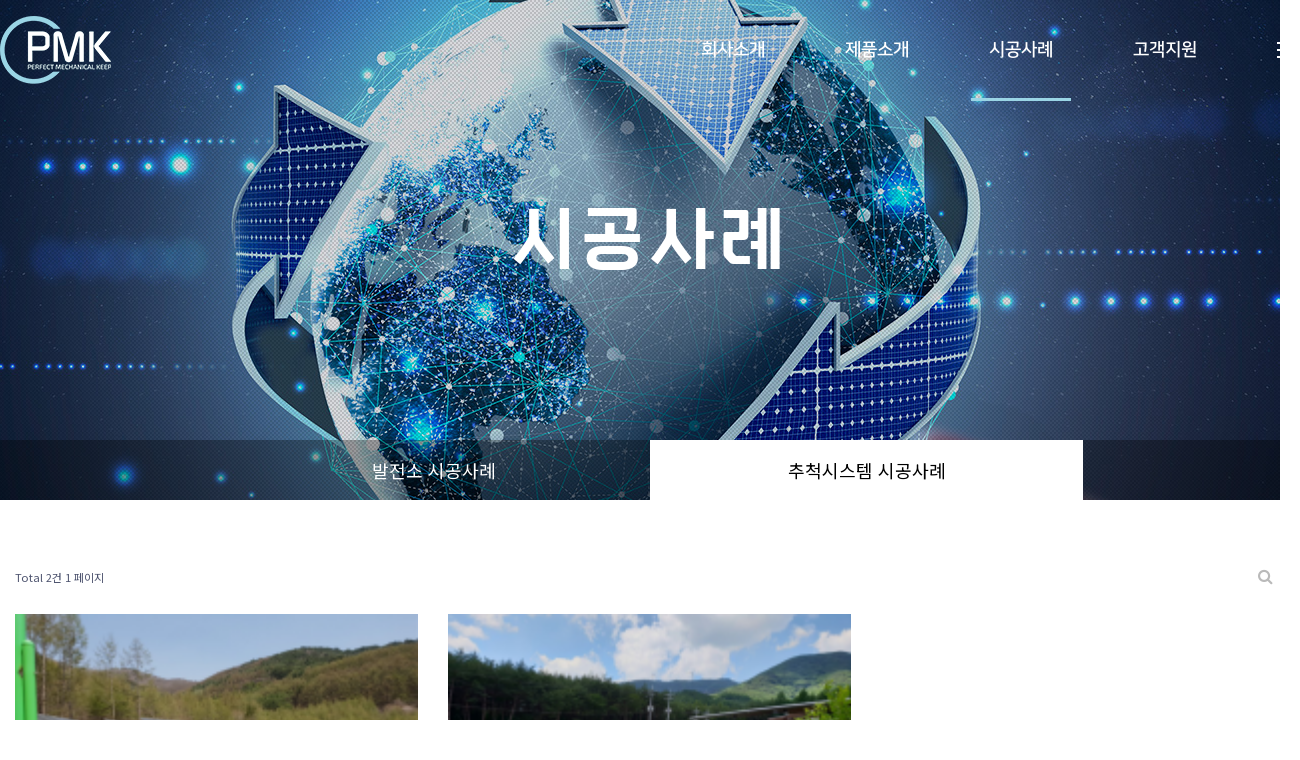

--- FILE ---
content_type: text/html; charset=utf-8
request_url: http://www.ipmk.com/bbs/board.php?bo_table=construction2&wr_id=8
body_size: 11266
content:
<!doctype html>
<html lang="ko">
<head>
<meta charset="utf-8">
<meta name="viewport" content="width=1300,user-scalable=yes">
<meta http-equiv="imagetoolbar" content="no">
<meta http-equiv="X-UA-Compatible" content="IE=edge">
<title>알림 |  (주)피엠케이</title>

<link rel="stylesheet" href="http://www.ipmk.com/theme/business/css/default.css?ver=250227">
<link rel="stylesheet" href="http://www.ipmk.com/js/font-awesome/css/font-awesome.min.css?ver=250227">
<link rel="stylesheet" href="http://www.ipmk.com/js/owlcarousel/owl.carousel.css?ver=250227">
<link rel="stylesheet" href="https://cdnjs.cloudflare.com/ajax/libs/animate.css/3.5.2/animate.min.css?ver=250227">
<link rel="stylesheet" href="https://fonts.googleapis.com/css?family=Noto+Sans+KR:100,300,400,500,700,900&display=swap&subset=korean">
<link rel="stylesheet" href="https://cdn.jsdelivr.net/npm/@xpressengine/xeicon@2.3.3/xeicon.min.css?ver=250227">
<link rel="stylesheet" href="https://fonts.googleapis.com/css?family=PT+Sans&amp;display=swap">
<link rel="stylesheet" href="https://cdnjs.cloudflare.com/ajax/libs/Swiper/5.4.5/css/swiper.min.css?ver=250227">
<link rel="stylesheet" href="https://cdn.rawgit.com/moonspam/NanumSquare/master/nanumsquare.css?ver=250227">
<link rel="stylesheet" href="https://fonts.googleapis.com/css?family=Montserrat:100,100i,200,200i,300,300i,400,400i,500,500i,600,600i,700,700i,800,800i,900,900i&display=swap">
<link rel="stylesheet" href="https://fonts.googleapis.com/css?family=Raleway:100,100i,200,200i,300,300i,400,400i,500,500i,600,600i,700,700i,800,800i,900,900i&display=swap">
<link rel="stylesheet" href="http://www.ipmk.com/css/bootstrap/4.5.1/css/bootstrap.css?ver=250227">
<link rel="stylesheet" href="https://cdnjs.cloudflare.com/ajax/libs/aos/2.3.4/aos.css?ver=250227">


<!--[if lte IE 8]>
<script src="http://www.ipmk.com/js/html5.js"></script>
<![endif]-->
<!--[if lt IE 9]>
<script src="https://cdnjs.cloudflare.com/ajax/libs/html5shiv/3.7.3/html5shiv.min.js"></script>
<![endif]-->

<script>
// 자바스크립트에서 사용하는 전역변수 선언
var g5_url       = "http://www.ipmk.com";
var g5_bbs_url   = "http://www.ipmk.com/bbs";
var g5_is_member = "";
var g5_is_admin  = "";
var g5_is_mobile = "";
var g5_bo_table  = "";
var g5_sca       = "";
var g5_editor    = "smarteditor2";
var g5_cookie_domain = ".www.ipmk.com";
var g5_theme_shop_url = "G5_THEME_SHOP_URL";
var g5_shop_url = "G5_SHOP_URL";
</script>


<script>
var g5_msg_tmp_saved_del_error = "임시 저장된글을 삭제중에 오류가 발생하였습니다.";
var g5_msg_ipin = "아이핀";
var g5_msg_hphone = "휴대폰";
var g5_msg_confirm_completed = "이미 본인확인을 완료하셨습니다";
var g5_msg_reconfirm = "이전 인증을 취소하고 다시 인증하시겠습니까?";
var g5_msg_unrecoverable = "한번 삭제한 자료는 복구할 방법이 없습니다.";
var g5_msg_delete_really = "정말 삭제하시겠습니까?";
var g5_msg_daum_file_unloaded = "다음 우편번호 파일이 로드되지 않았습니다.";
var g5_msg_unfold_button = "접기 버튼";
var g5_msg_close_button = "닫기 버튼";
var g5_msg_opened = "열린";
var g5_msg_required = "필수";
var g5_msg_option = "선택";
var g5_msg_input = "입력";
var g5_msg_is = "입니다";
var g5_msg_tel_form_not_right = "전화번호 형식이 올바르지 않습니다.";
var g5_msg_input_hyp = "하이픈(-)을 포함하여 입력하세요.";
var g5_msg_not_email_form = "이메일주소 형식이 아닙니다.";
var g5_msg_not_han = "한글이 아닙니다.";
var g5_msg_only_inc_ja_mo = "자음, 모음 조합된 한글만 가능";
var g5_msg_not_han_en_num = "한글, 영문, 숫자가 아닙니다.";
var g5_msg_not_han_en = "한글, 영문이 아닙니다.";
var g5_msg_not_num = "숫자가 아닙니다.";
var g5_msg_not_en = "영문이 아닙니다.";
var g5_msg_not_en_num = "영문 또는 숫자가 아닙니다.";
var g5_msg_not_en_num_ub = "영문, 숫자, _ 가 아닙니다.";
var g5_msg_min = "최소";
var g5_msg_input_above_min = "글자 이상 입력하세요.";
var g5_msg_not_image = "이미지 파일이 아닙니다.";
var g5_msg_file_only = "파일만 가능합니다.";
var g5_msg_no_space = "공백이 없어야 합니다.";
var g5_msg_token_info_not_correct = "토큰 정보가 올바르지 않습니다.";
var g5_msg_select_si_gun_gu = "시군구 선택";
var g5_msg_no_exist = "없슴";
var g5_msg_use_after_login = "회원 로그인 후 이용해 주십시오.";
var g5_msg_downloaded_coupon = "이미 다운로드하신 쿠폰입니다.";
var g5_msg_coupon_published = "쿠폰이 발급됐습니다.";
// 2018.12.26
var g5_msg_input_eng_num_under = "영문자, 숫자, _ 만 입력하세요.";
var g5_msg_input_above_3_chars = "최소 3자이상 입력하세요.";
var g5_msg_id_using = "이미 사용중인 아이디 입니다.";
var g5_msg_no_avail_reserv_id = "예약어로 사용할 수 없는 아이디 입니다.";
var g5_msg_avail_id = "사용하셔도 좋은 아이디 입니다.";
var g5_msg_wrong_access = "잘못된 접근입니다.";
var g5_msg_no_nickname_form = "별명은 공백없이 한글, 영문, 숫자만 입력 가능합니다.";
var g5_msg_above_2han_4eng = "한글 2글자, 영문 4글자 이상 입력 가능합니다.";
var g5_msg_used_nickname = "이미 존재하는 별명입니다.";
var g5_msg_avail_nickname = "사용하셔도 좋은 별명 입니다.";
var g5_msg_input_email = "E-mail 주소를 입력하십시오.";
var g5_msg_wrong_email_form = "E-mail 주소가 형식에 맞지 않습니다.";
var g5_msg_used_email = "이미 존재하는 E-mail 주소입니다.";
var g5_msg_avail_email = "사용하셔도 좋은 E-mail 주소입니다.";
/// 2019.07.10
var g5_msg_captcha_input_wrong = "자동등록방지 입력 글자가 틀렸거나 입력 횟수가 넘었습니다.";
var g5_msg_reload_input= "새로고침을 클릭하여 다시 입력해 주십시오.";
</script>
<script>
var g5_msg_total_cost = "총 금액";
var g5_msg_won = "원()";
var g5_msg_stock_empty = "선택하신 선택옵션상품은 재고가 부족하여 구매할 수 없습니다.";
var g5_msg_stock_over = "재고수량 보다 많은 수량을 구매할 수 없습니다.";
var g5_msg_max_qty = "최대 구매수량";
var g5_msg_min_qty = "최소 구매수량";
var g5_msg_opt_del_cnfm = "선택하신 옵션항목을 삭제하시겠습니까?";
var g5_msg_opt_min = "선택옵션은 하나이상이어야 합니다.";
var g5_msg_right_use = "올바른 방법으로 이용해 주십시오.";
var g5_msg_qty = "수량은 숫자만 입력해 주십시오.";
var g5_msg_qty_range = "수량은 1에서 9999 사이의 값으로 입력해 주십시오.";
var g5_msg_stock_over = "재고수량 보다 많은 수량을 구매할 수 없습니다.";
var g5_msg_item_select = "선택해 주십시오.";
var g5_msg_cost_minus = "구매금액이 음수인 상품은 구매할 수 없습니다.";
var g5_msg_stock_empty = "재고가 부족하여 구매할 수 없습니다.";
var g5_msg_cost_minus = "구매금액이 음수인 상품은 구매할 수 없습니다.";
var g5_msg_inc = "증가";
var g5_msg_dec = "감소";
var g5_msg_del = "삭제";
var g5_msg_opt_added = "이미 추가하신 옵션상품입니다.";
var g5_msg_selected = "선택됨";
var g5_msg_no_more_item = "등록된 상품이 더 이상없습니다.";
var g5_msg_prev_list = "이전 리스트";
var g5_msg_next_list = "다음 리스트";
/// contents
var g5_msg_qty_range_1 = "수량을 1이상 입력해 주십시오.";
var g5_msg_cart = "장바구니";
var g5_msg_opt_min_1 = "상품의 옵션을 하나이상 선택해 주십시오.";
</script>
<script src="http://www.ipmk.com/js/jquery-1.12.4.min.js?ver=250227"></script>
<script src="http://www.ipmk.com/js/jquery-migrate-1.4.1.min.js?ver=250227"></script>
<script src="http://www.ipmk.com/js/jquery.menu.js?ver=250227"></script>
<script src="http://www.ipmk.com/js/common.js?ver=250227"></script>
<script src="http://www.ipmk.com/js/wrest.js?ver=250227"></script>
<script src="http://www.ipmk.com/js/placeholders.min.js?ver=250227"></script>
<script src="http://www.ipmk.com/dwebs/lib/function.js?ver=250227"></script>
<script src="http://www.ipmk.com/js/owlcarousel/owl.carousel.js?ver=250227"></script>
<script src="https://cdnjs.cloudflare.com/ajax/libs/waypoints/4.0.1/jquery.waypoints.min.js"></script>
<script src="https://unpkg.com/jarallax@1/dist/jarallax.min.js"></script>
<script src="https://unpkg.com/jarallax@1/dist/jarallax-video.min.js"></script>
<script src="https://cdnjs.cloudflare.com/ajax/libs/Swiper/5.4.5/js/swiper.min.js"></script>
<script src="https://cdnjs.cloudflare.com/ajax/libs/bPopup/0.11.0/jquery.bpopup.min.js"></script>
<script src="https://cdnjs.cloudflare.com/ajax/libs/gsap/1.20.4/TweenMax.min.js"></script>
<script src="https://cdn.jsdelivr.net/npm/popper.js@1.16.1/dist/umd/popper.min.js" integrity="sha384-9/reFTGAW83EW2RDu2S0VKaIzap3H66lZH81PoYlFhbGU+6BZp6G7niu735Sk7lN" crossorigin="anonymous"></script>
<script src="https://stackpath.bootstrapcdn.com/bootstrap/4.5.1/js/bootstrap.min.js" integrity="sha384-XEerZL0cuoUbHE4nZReLT7nx9gQrQreJekYhJD9WNWhH8nEW+0c5qq7aIo2Wl30J" crossorigin="anonymous"></script>
<script src="https://cdnjs.cloudflare.com/ajax/libs/aos/2.3.4/aos.js"></script>
<script src="http://www.ipmk.com/js/jquery.bxslider.js?ver=250227"></script>
</head>
<body style="min-width:1300px;">

<script>
alert("글이 존재하지 않습니다.\n\n글이 삭제되었거나 이동된 경우입니다.");
document.location.replace("http://www.ipmk.com/bbs/board.php?bo_table=construction2");
</script>

<noscript>
<div id="validation_check">
    <h1>다음 항목에 오류가 있습니다.</h1>
    <p class="cbg">
        글이 존재하지 않습니다.<br><br>글이 삭제되었거나 이동된 경우입니다.    </p>
        <div class="btn_confirm">
        <a href="http://www.ipmk.com/bbs/board.php?bo_table=construction2">돌아가기</a>
    </div>
    
</div>
</noscript>



<!-- ie6,7에서 사이드뷰가 게시판 목록에서 아래 사이드뷰에 가려지는 현상 수정 -->
<!--[if lte IE 7]>
<script>
$(function() {
    var $sv_use = $(".sv_use");
    var count = $sv_use.length;

    $sv_use.each(function() {
        $(this).css("z-index", count);
        $(this).css("position", "relative");
        count = count - 1;
    });
});
</script>
<![endif]-->

<script>
var sc_option = {
    // Scrolling Core
    animationTime    : 400, // [ms]
    stepSize         : 50, // [px]

    // Acceleration
    accelerationDelta : 50,  // 50
    accelerationMax   : 3,   // 3

    // Keyboard Settings
    keyboardSupport   : true,  // option
    arrowScroll       : 50,    // [px]

    // Pulse (less tweakable)
    // ratio of "tail" to "acceleration"
    pulseAlgorithm   : true,
    pulseScale       : 4,
    pulseNormalize   : 1,

    // Other
    touchpadSupport   : false, // ignore touchpad by default
    fixedBackground   : true,
    excluded          : ''
};
window.SmoothScrollOptions = (sc_option);

AOS.init({once:true, duration: 800});
</script>
<script async src="https://cdnjs.cloudflare.com/ajax/libs/smoothscroll/1.4.10/SmoothScroll.min.js"></script>


</body>
</html>


--- FILE ---
content_type: text/html; charset=utf-8
request_url: http://www.ipmk.com/bbs/board.php?bo_table=construction2
body_size: 26902
content:
<!doctype html>
<html lang="ko">
<head>
<meta charset="utf-8">
<meta name="viewport" content="width=1300,user-scalable=yes">
<meta http-equiv="imagetoolbar" content="no">
<meta http-equiv="X-UA-Compatible" content="IE=edge">
<title>추척시스템 시공사례 1 페이지 |  (주)피엠케이</title>

<link rel="stylesheet" href="http://www.ipmk.com/theme/business/css/default.css?ver=250227">
<link rel="stylesheet" href="http://www.ipmk.com/js/font-awesome/css/font-awesome.min.css?ver=250227">
<link rel="stylesheet" href="http://www.ipmk.com/js/owlcarousel/owl.carousel.css?ver=250227">
<link rel="stylesheet" href="https://cdnjs.cloudflare.com/ajax/libs/animate.css/3.5.2/animate.min.css?ver=250227">
<link rel="stylesheet" href="https://fonts.googleapis.com/css?family=Noto+Sans+KR:100,300,400,500,700,900&display=swap&subset=korean">
<link rel="stylesheet" href="https://cdn.jsdelivr.net/npm/@xpressengine/xeicon@2.3.3/xeicon.min.css?ver=250227">
<link rel="stylesheet" href="https://fonts.googleapis.com/css?family=PT+Sans&amp;display=swap">
<link rel="stylesheet" href="https://cdnjs.cloudflare.com/ajax/libs/Swiper/5.4.5/css/swiper.min.css?ver=250227">
<link rel="stylesheet" href="https://cdn.rawgit.com/moonspam/NanumSquare/master/nanumsquare.css?ver=250227">
<link rel="stylesheet" href="https://fonts.googleapis.com/css?family=Montserrat:100,100i,200,200i,300,300i,400,400i,500,500i,600,600i,700,700i,800,800i,900,900i&display=swap">
<link rel="stylesheet" href="https://fonts.googleapis.com/css?family=Raleway:100,100i,200,200i,300,300i,400,400i,500,500i,600,600i,700,700i,800,800i,900,900i&display=swap">
<link rel="stylesheet" href="http://www.ipmk.com/css/bootstrap/4.5.1/css/bootstrap.css?ver=250227">
<link rel="stylesheet" href="https://cdnjs.cloudflare.com/ajax/libs/aos/2.3.4/aos.css?ver=250227">
<link rel="stylesheet" href="http://www.ipmk.com/theme/business/extend/sections/header/pmk1447_header/css/style.css?ver=250227">
<link rel="stylesheet" href="http://www.ipmk.com/theme/business/extend/sections/sub_visual/pmk1447_sub_visual/css/style.css?ver=250227">
<link rel="stylesheet" href="http://www.ipmk.com/theme/business/extend/sections/sub_top_menu/pmk1447_sub_top_menu/css/style.css?ver=250227">
<link rel="stylesheet" href="http://www.ipmk.com/theme/business/skin/board/gallery_responsive/style.css?ver=250227">
<link rel="stylesheet" href="http://www.ipmk.com/theme/business/extend/sections/footer/pmk1447_footer/css/style.css?ver=250227">


<!--[if lte IE 8]>
<script src="http://www.ipmk.com/js/html5.js"></script>
<![endif]-->
<!--[if lt IE 9]>
<script src="https://cdnjs.cloudflare.com/ajax/libs/html5shiv/3.7.3/html5shiv.min.js"></script>
<![endif]-->

<script>
// 자바스크립트에서 사용하는 전역변수 선언
var g5_url       = "http://www.ipmk.com";
var g5_bbs_url   = "http://www.ipmk.com/bbs";
var g5_is_member = "";
var g5_is_admin  = "";
var g5_is_mobile = "";
var g5_bo_table  = "construction2";
var g5_sca       = "";
var g5_editor    = "smarteditor2";
var g5_cookie_domain = ".www.ipmk.com";
var g5_theme_shop_url = "G5_THEME_SHOP_URL";
var g5_shop_url = "G5_SHOP_URL";
</script>


<script>
var g5_msg_tmp_saved_del_error = "임시 저장된글을 삭제중에 오류가 발생하였습니다.";
var g5_msg_ipin = "아이핀";
var g5_msg_hphone = "휴대폰";
var g5_msg_confirm_completed = "이미 본인확인을 완료하셨습니다";
var g5_msg_reconfirm = "이전 인증을 취소하고 다시 인증하시겠습니까?";
var g5_msg_unrecoverable = "한번 삭제한 자료는 복구할 방법이 없습니다.";
var g5_msg_delete_really = "정말 삭제하시겠습니까?";
var g5_msg_daum_file_unloaded = "다음 우편번호 파일이 로드되지 않았습니다.";
var g5_msg_unfold_button = "접기 버튼";
var g5_msg_close_button = "닫기 버튼";
var g5_msg_opened = "열린";
var g5_msg_required = "필수";
var g5_msg_option = "선택";
var g5_msg_input = "입력";
var g5_msg_is = "입니다";
var g5_msg_tel_form_not_right = "전화번호 형식이 올바르지 않습니다.";
var g5_msg_input_hyp = "하이픈(-)을 포함하여 입력하세요.";
var g5_msg_not_email_form = "이메일주소 형식이 아닙니다.";
var g5_msg_not_han = "한글이 아닙니다.";
var g5_msg_only_inc_ja_mo = "자음, 모음 조합된 한글만 가능";
var g5_msg_not_han_en_num = "한글, 영문, 숫자가 아닙니다.";
var g5_msg_not_han_en = "한글, 영문이 아닙니다.";
var g5_msg_not_num = "숫자가 아닙니다.";
var g5_msg_not_en = "영문이 아닙니다.";
var g5_msg_not_en_num = "영문 또는 숫자가 아닙니다.";
var g5_msg_not_en_num_ub = "영문, 숫자, _ 가 아닙니다.";
var g5_msg_min = "최소";
var g5_msg_input_above_min = "글자 이상 입력하세요.";
var g5_msg_not_image = "이미지 파일이 아닙니다.";
var g5_msg_file_only = "파일만 가능합니다.";
var g5_msg_no_space = "공백이 없어야 합니다.";
var g5_msg_token_info_not_correct = "토큰 정보가 올바르지 않습니다.";
var g5_msg_select_si_gun_gu = "시군구 선택";
var g5_msg_no_exist = "없슴";
var g5_msg_use_after_login = "회원 로그인 후 이용해 주십시오.";
var g5_msg_downloaded_coupon = "이미 다운로드하신 쿠폰입니다.";
var g5_msg_coupon_published = "쿠폰이 발급됐습니다.";
// 2018.12.26
var g5_msg_input_eng_num_under = "영문자, 숫자, _ 만 입력하세요.";
var g5_msg_input_above_3_chars = "최소 3자이상 입력하세요.";
var g5_msg_id_using = "이미 사용중인 아이디 입니다.";
var g5_msg_no_avail_reserv_id = "예약어로 사용할 수 없는 아이디 입니다.";
var g5_msg_avail_id = "사용하셔도 좋은 아이디 입니다.";
var g5_msg_wrong_access = "잘못된 접근입니다.";
var g5_msg_no_nickname_form = "별명은 공백없이 한글, 영문, 숫자만 입력 가능합니다.";
var g5_msg_above_2han_4eng = "한글 2글자, 영문 4글자 이상 입력 가능합니다.";
var g5_msg_used_nickname = "이미 존재하는 별명입니다.";
var g5_msg_avail_nickname = "사용하셔도 좋은 별명 입니다.";
var g5_msg_input_email = "E-mail 주소를 입력하십시오.";
var g5_msg_wrong_email_form = "E-mail 주소가 형식에 맞지 않습니다.";
var g5_msg_used_email = "이미 존재하는 E-mail 주소입니다.";
var g5_msg_avail_email = "사용하셔도 좋은 E-mail 주소입니다.";
/// 2019.07.10
var g5_msg_captcha_input_wrong = "자동등록방지 입력 글자가 틀렸거나 입력 횟수가 넘었습니다.";
var g5_msg_reload_input= "새로고침을 클릭하여 다시 입력해 주십시오.";
</script>
<script>
var g5_msg_total_cost = "총 금액";
var g5_msg_won = "원()";
var g5_msg_stock_empty = "선택하신 선택옵션상품은 재고가 부족하여 구매할 수 없습니다.";
var g5_msg_stock_over = "재고수량 보다 많은 수량을 구매할 수 없습니다.";
var g5_msg_max_qty = "최대 구매수량";
var g5_msg_min_qty = "최소 구매수량";
var g5_msg_opt_del_cnfm = "선택하신 옵션항목을 삭제하시겠습니까?";
var g5_msg_opt_min = "선택옵션은 하나이상이어야 합니다.";
var g5_msg_right_use = "올바른 방법으로 이용해 주십시오.";
var g5_msg_qty = "수량은 숫자만 입력해 주십시오.";
var g5_msg_qty_range = "수량은 1에서 9999 사이의 값으로 입력해 주십시오.";
var g5_msg_stock_over = "재고수량 보다 많은 수량을 구매할 수 없습니다.";
var g5_msg_item_select = "선택해 주십시오.";
var g5_msg_cost_minus = "구매금액이 음수인 상품은 구매할 수 없습니다.";
var g5_msg_stock_empty = "재고가 부족하여 구매할 수 없습니다.";
var g5_msg_cost_minus = "구매금액이 음수인 상품은 구매할 수 없습니다.";
var g5_msg_inc = "증가";
var g5_msg_dec = "감소";
var g5_msg_del = "삭제";
var g5_msg_opt_added = "이미 추가하신 옵션상품입니다.";
var g5_msg_selected = "선택됨";
var g5_msg_no_more_item = "등록된 상품이 더 이상없습니다.";
var g5_msg_prev_list = "이전 리스트";
var g5_msg_next_list = "다음 리스트";
/// contents
var g5_msg_qty_range_1 = "수량을 1이상 입력해 주십시오.";
var g5_msg_cart = "장바구니";
var g5_msg_opt_min_1 = "상품의 옵션을 하나이상 선택해 주십시오.";
</script>
<script src="http://www.ipmk.com/js/jquery-1.12.4.min.js?ver=250227"></script>
<script src="http://www.ipmk.com/js/jquery-migrate-1.4.1.min.js?ver=250227"></script>
<script src="http://www.ipmk.com/js/jquery.menu.js?ver=250227"></script>
<script src="http://www.ipmk.com/js/common.js?ver=250227"></script>
<script src="http://www.ipmk.com/js/wrest.js?ver=250227"></script>
<script src="http://www.ipmk.com/js/placeholders.min.js?ver=250227"></script>
<script src="http://www.ipmk.com/dwebs/lib/function.js?ver=250227"></script>
<script src="http://www.ipmk.com/js/owlcarousel/owl.carousel.js?ver=250227"></script>
<script src="https://cdnjs.cloudflare.com/ajax/libs/waypoints/4.0.1/jquery.waypoints.min.js"></script>
<script src="https://unpkg.com/jarallax@1/dist/jarallax.min.js"></script>
<script src="https://unpkg.com/jarallax@1/dist/jarallax-video.min.js"></script>
<script src="https://cdnjs.cloudflare.com/ajax/libs/Swiper/5.4.5/js/swiper.min.js"></script>
<script src="https://cdnjs.cloudflare.com/ajax/libs/bPopup/0.11.0/jquery.bpopup.min.js"></script>
<script src="https://cdnjs.cloudflare.com/ajax/libs/gsap/1.20.4/TweenMax.min.js"></script>
<script src="https://cdn.jsdelivr.net/npm/popper.js@1.16.1/dist/umd/popper.min.js" integrity="sha384-9/reFTGAW83EW2RDu2S0VKaIzap3H66lZH81PoYlFhbGU+6BZp6G7niu735Sk7lN" crossorigin="anonymous"></script>
<script src="https://stackpath.bootstrapcdn.com/bootstrap/4.5.1/js/bootstrap.min.js" integrity="sha384-XEerZL0cuoUbHE4nZReLT7nx9gQrQreJekYhJD9WNWhH8nEW+0c5qq7aIo2Wl30J" crossorigin="anonymous"></script>
<script src="https://cdnjs.cloudflare.com/ajax/libs/aos/2.3.4/aos.js"></script>
<script src="http://www.ipmk.com/theme/business/extend/sections/header/pmk1447_header/js/style.js?ver=250227"></script>
<script src="http://www.ipmk.com/theme/business/extend/sections/sub_visual/pmk1447_sub_visual/js/style.js?ver=250227"></script>
<script src="http://www.ipmk.com/theme/business/extend/sections/sub_top_menu/pmk1447_sub_top_menu/js/style.js?ver=250227"></script>
<script src="http://www.ipmk.com/theme/business/extend/sections/footer/pmk1447_footer/js/style.js?ver=250227"></script>
<script src="http://www.ipmk.com/js/jquery.bxslider.js?ver=250227"></script>
</head>
<body style="min-width:1300px;">

<div id="header_wrap" style="min-width:1300px">
    <div id="header" >
        <div class="header-inner">
            <h1>
                <a href="/">
                <img src="http://www.ipmk.com/theme/business/extend/sections/header/pmk1447_header/img/logo_w.png?v=220318" alt="PMK" />
                <img src="http://www.ipmk.com/theme/business/extend/sections/header/pmk1447_header/img/logo.png?v=220318" alt="" />
                </a>
            </h1>

            <nav id="top_nav">
                <div id="hd_right">
                    <ul class="gnb">
                                                    <li class="lm">
                                <a href="/page.php?p_id=about" target="_self" class="" >회사소개</a>
                                                                    <ul class="snb" >
                                                                                    <li class="sm"><a href="/page.php?p_id=about" target="_self" class="" >회사개요</a></li>
                                                                                    <li class="sm"><a href="/page.php?p_id=history" target="_self" class="" >회사연혁</a></li>
                                                                                    <li class="sm"><a href="/page.php?p_id=location" target="_self" class="" >찾아오시는 길</a></li>
                                                                            </ul>
                                                            </li>
                                                    <li class="lm">
                                <a href="/page.php?p_id=products" target="_self" class="" >제품소개</a>
                                                            </li>
                                                    <li class="lm">
                                <a href="/bbs/board.php?bo_table=construction1" target="_self" class="active" >시공사례</a>
                                                                    <ul class="snb" >
                                                                                    <li class="sm"><a href="/bbs/board.php?bo_table=construction1" target="_self" class="" >발전소 시공사례</a></li>
                                                                                    <li class="sm"><a href="/bbs/board.php?bo_table=construction2" target="_self" class="active" >추척시스템 시공사례</a></li>
                                                                            </ul>
                                                            </li>
                                                    <li class="lm">
                                <a href="/bbs/write.php?bo_table=ascenter" target="_self" class="" >고객지원</a>
                                                                    <ul class="snb" >
                                                                                    <li class="sm"><a href="/bbs/write.php?bo_table=ascenter" target="_self" class="" >AS 접수</a></li>
                                                                                    <li class="sm"><a href="/bbs/write.php?bo_table=contact" target="_self" class="" >제품 문의</a></li>
                                                                            </ul>
                                                            </li>
                                            </ul>
                    <div class="menu_slider_btn">
                        <span></span>
                        <span></span>
                        <span></span>
                    </div>
                </div>
            </nav>

        </div>
    </div>

    <div class="snb_bg"></div>

    <div class="hidden_nav">
		<div class="menu_slider_btn2">
			<span></span>
			<span></span>
			<span></span>
		</div>

        <ul class="h_gnb">
                            <li class="h_lm">
                    <a href="/page.php?p_id=about" target="_self" class="" >회사소개</a>

                                            <ul class="h_snb">
                                                            <li class=""><a href="/page.php?p_id=about" target="_self" class="" >회사개요</a></li>
                                                            <li class=""><a href="/page.php?p_id=history" target="_self" class="" >회사연혁</a></li>
                                                            <li class=""><a href="/page.php?p_id=location" target="_self" class="" >찾아오시는 길</a></li>
                                                    </ul>
                                    </li>
                            <li class="h_lm">
                    <a href="/page.php?p_id=products" target="_self" class="" >제품소개</a>

                                    </li>
                            <li class="h_lm">
                    <a href="/bbs/board.php?bo_table=construction1" target="_self" class="" >시공사례</a>

                                            <ul class="h_snb">
                                                            <li class=""><a href="/bbs/board.php?bo_table=construction1" target="_self" class="" >발전소 시공사례</a></li>
                                                            <li class=""><a href="/bbs/board.php?bo_table=construction2" target="_self" class="" >추척시스템 시공사례</a></li>
                                                    </ul>
                                    </li>
                            <li class="h_lm">
                    <a href="/bbs/write.php?bo_table=ascenter" target="_self" class="" >고객지원</a>

                                            <ul class="h_snb">
                                                            <li class=""><a href="/bbs/write.php?bo_table=ascenter" target="_self" class="" >AS 접수</a></li>
                                                            <li class=""><a href="/bbs/write.php?bo_table=contact" target="_self" class="" >제품 문의</a></li>
                                                    </ul>
                                    </li>
                    </ul>

    </div>
    <!-- //hidden_sitemap-->
    <div class="hidden_nav_box"></div>

</div>

<!-- SUB-VISUAL -->
<div class="sub-visual sub3">
    <div class="page-title">
                    <h3>시공사례</h3>
            </div>
    <p class="bg"></p>
</div>


        <section id="sub-top-menu">
        <ul>
                                <li class="">
                        <a href="/bbs/board.php?bo_table=construction1" target="_self" class="">발전소 시공사례</a>
                    </li>
                                        <li class="">
                        <a href="/bbs/board.php?bo_table=construction2" target="_self" class="active">추척시스템 시공사례</a>
                    </li>
                            </ul>
    </section>
    

<!--<link rel="stylesheet" href="https://cdnjs.cloudflare.com/ajax/libs/twitter-bootstrap/4.4.1/css/bootstrap.min.css" />-->
<link rel="stylesheet" href="http://www.ipmk.com/theme/business/css/reset.css" />
<link rel="stylesheet" href="http://www.ipmk.com/theme/business/css/spacing.css" />

<!-- 콘텐츠 시작 -->
<div id="wrapper" class="">
    <!--    <div id="container_wr">-->

    <div id="container" class="" style="max-width:1300px">


<!-- 게시판 목록 시작 { -->
<div id="bo_gall" style="width:100%">

    
    <form name="fboardlist"  id="fboardlist" action="http://www.ipmk.com/bbs/board_list_update.php" onsubmit="return fboardlist_submit(this);" method="post">
    <input type="hidden" name="bo_table" value="construction2">
    <input type="hidden" name="sfl" value="">
    <input type="hidden" name="stx" value="">
    <input type="hidden" name="spt" value="">
    <input type="hidden" name="sst" value="wr_num, wr_reply">
    <input type="hidden" name="sod" value="">
    <input type="hidden" name="page" value="1">
    <input type="hidden" name="sw" value="">

    <!-- 게시판 페이지 정보 및 버튼 시작 { -->
    <div id="bo_btn_top">
        <div id="bo_list_total">
            <span>Total 2건</span>
            1 페이지
        </div>

        <ul class="btn_bo_user">
        	                        <li>
            	<button type="button" class="btn_bo_sch btn_b01 btn" title="게시판 검색"><i class="fa fa-search" aria-hidden="true"></i><span class="sound_only">게시판 검색</span></button>
            </li>
                    	        </ul>

    </div>
    <!-- } 게시판 페이지 정보 및 버튼 끝 -->

    
    <ul id="gall_ul" class="gall_row">
                <li class="gall_li col-gn-4 ">
            <div class="gall_box">
                <div class="gall_chk chk_box">
	                	                <span class="sound_only">
	                    2	                </span>
                </div>
                <a class="gall_con" href="http://www.ipmk.com/bbs/board.php?bo_table=construction2&amp;wr_id=11">
                    <div class="gall_img_wr" >
                        <div class="gall_img">
                            <img src="http://www.ipmk.com/data/file/construction2/thumb-3551067694_MEH85dlR_9e14ec951fadb0c05c73a3f61c48c6d018ab21e5_202x150.png" alt="" width="" height="">    						<script>
    							$(function(){
    								var lineHeight = $('.gall_img img').height() + 'px';
    								$('.gall_img .no_image').css('line-height', lineHeight)
    							})
    						</script>
                        </div>

                        <div class="cover">
                            <i class="xi-search"></i>
                            <h1>VIEW MORE</h1>
                        </div>
                    </div>

                    <div class="list_txt">
                                                <h1>신기 태양광발전소 96.48kW</h1>
                        <p>신기 태양광발전소 96.48kW</p>
                    </div>

                </a>
            </div>
        </li>
                <li class="gall_li col-gn-4 ">
            <div class="gall_box">
                <div class="gall_chk chk_box">
	                	                <span class="sound_only">
	                    1	                </span>
                </div>
                <a class="gall_con" href="http://www.ipmk.com/bbs/board.php?bo_table=construction2&amp;wr_id=10">
                    <div class="gall_img_wr" >
                        <div class="gall_img">
                            <img src="http://www.ipmk.com/data/file/construction2/thumb-3551067694_h4ZqPCow_83de20e35368e358564309b7ceb6a96b4e092f76_202x150.png" alt="" width="" height="">    						<script>
    							$(function(){
    								var lineHeight = $('.gall_img img').height() + 'px';
    								$('.gall_img .no_image').css('line-height', lineHeight)
    							})
    						</script>
                        </div>

                        <div class="cover">
                            <i class="xi-search"></i>
                            <h1>VIEW MORE</h1>
                        </div>
                    </div>

                    <div class="list_txt">
                                                <h1>미평 태양광발전소 97.2kW</h1>
                        <p>미평 태양광발전소 97.2kW</p>
                    </div>

                </a>
            </div>
        </li>
                    </ul>

	<!-- 페이지 -->
		<!-- 페이지 -->

	    </form>

    <!-- 게시판 검색 시작 { -->
    <div class="bo_sch_wrap">
        <fieldset class="bo_sch">
            <h3>검색</h3>
            <form name="fsearch" method="get">
            <input type="hidden" name="bo_table" value="construction2">
            <input type="hidden" name="sca" value="">
            <input type="hidden" name="sop" value="and">
            <label for="sfl" class="sound_only">검색대상</label>
            <select name="sfl" id="sfl">
                <option value="wr_subject" >제목</option><option value="wr_content" >내용</option><option value="wr_subject||wr_content" >제목+내용</option><option value="wr_name,1" >글쓴이</option>            </select>
            <label for="stx" class="sound_only">검색어<strong class="sound_only"> 필수</strong></label>
            <div class="sch_bar">
                <input type="text" name="stx" value="" required id="stx" class="sch_input" size="25" maxlength="20" placeholder="검색어를 입력해주세요">
                <button type="submit" value="검색" class="sch_btn"><i class="fa fa-search" aria-hidden="true"></i><span class="sound_only">검색</span></button>
            </div>
            <button type="button" class="bo_sch_cls"><i class="fa fa-times" aria-hidden="true"></i><span class="sound_only">닫기</span></button>
            </form>
        </fieldset>
        <div class="bo_sch_bg"></div>
    </div>
    <script>
        // 게시판 검색
        $(".btn_bo_sch").on("click", function() {
            $(".bo_sch_wrap").toggle();
        })
        $('.bo_sch_bg, .bo_sch_cls').click(function(){
            $('.bo_sch_wrap').hide();
        });
    </script>
    <!-- } 게시판 검색 끝 -->
</div>


<!-- } 게시판 목록 끝 -->
    </div>
</div>
<!-- } 콘텐츠 끝 -->


<!-- FOOTER -->
<footer id="footer">
    <div class="inner">
        <div class="top">
            <div class="wrap">
                <h3 class="footer__title">CUSTOMER CENTER</h3>
                <ul class="footer-menu">
                  <li>TEL. 032-624-1447</li>
                  <li>FAX. 032-624-1483</li>
                  <li>EMAIL. inform@ipmk.com</li>
                </ul>
            </div>
          <a href="http://www.ipmk.com/bbs/board.php?bo_table=construction2&amp;device=mobile" class="ft-btn">모바일 버전으로 보기</a>
        </div>
        <div class="bottom">
          <ul class="footer-info">
            <li> (주)피엠케이</li>
            <li>대표이사 : 임인호</li>
            <li>사업자등록번호 : 130-86-76635</li>
            <li>주소 : 경기도 부천시 석천로 397 부천테크노파크 쌍용3차 103동 606호</li>
            <li>운영시간 : 09:00~17:00</li>
          </ul>
          <p class="copyright">
            COPYRIGHT&copy;  (주)피엠케이 <a href="https://www.dwebs.kr" target="_blank"> All rights reserved ㅣ Designed by DWEBS.</a>
          </p>
        </div>
    </div>
</footer>

<button type="button" id="top-btn"><i class="xi-arrow-up"></i></button>



<!-- } 하단 끝 -->

<script src="https://cdnjs.cloudflare.com/ajax/libs/twitter-bootstrap/4.4.1/js/bootstrap.min.js"></script>
<!--<script src="https://cdnjs.cloudflare.com/ajax/libs/holder/2.9.6/holder.min.js"></script>-->


<script>
$(function() {
    // 폰트 리사이즈 쿠키있으면 실행
    font_resize("container", get_cookie("ck_font_resize_rmv_class"), get_cookie("ck_font_resize_add_class"));
});
</script>



<!-- ie6,7에서 사이드뷰가 게시판 목록에서 아래 사이드뷰에 가려지는 현상 수정 -->
<!--[if lte IE 7]>
<script>
$(function() {
    var $sv_use = $(".sv_use");
    var count = $sv_use.length;

    $sv_use.each(function() {
        $(this).css("z-index", count);
        $(this).css("position", "relative");
        count = count - 1;
    });
});
</script>
<![endif]-->

<script>
var sc_option = {
    // Scrolling Core
    animationTime    : 400, // [ms]
    stepSize         : 50, // [px]

    // Acceleration
    accelerationDelta : 50,  // 50
    accelerationMax   : 3,   // 3

    // Keyboard Settings
    keyboardSupport   : true,  // option
    arrowScroll       : 50,    // [px]

    // Pulse (less tweakable)
    // ratio of "tail" to "acceleration"
    pulseAlgorithm   : true,
    pulseScale       : 4,
    pulseNormalize   : 1,

    // Other
    touchpadSupport   : false, // ignore touchpad by default
    fixedBackground   : true,
    excluded          : ''
};
window.SmoothScrollOptions = (sc_option);

AOS.init({once:true, duration: 800});
</script>
<script async src="https://cdnjs.cloudflare.com/ajax/libs/smoothscroll/1.4.10/SmoothScroll.min.js"></script>


</body>
</html>

<!-- 사용스킨 : theme/gallery_responsive -->


--- FILE ---
content_type: text/css
request_url: http://www.ipmk.com/theme/business/extend/sections/header/pmk1447_header/css/style.css?ver=250227
body_size: 6316
content:
/*Content CSS*/
#header_wrap {width:100%;height: 100px;z-index:57;background: transparent;left:0;top:0;position: absolute;left:0;top:0;-webkit-transition:all .3s ease;-moz-transition: all .3s ease;-ms-transition: all .3s ease;-o-transition: all .3s ease;transition: all .3s ease;}
#header  {height: 100%; width: 100%;}
#header #logo {  padding:0 0 0 0; position: relative; z-index: 2;  display: flex; justify-content: center; align-items: center;}
#header #logo a { display:block; width: 283px; height: 51px; transition: all .3s ease; background: url('../img/logo_w.png') 50% 50% no-repeat;}
#header {left:0;top:0px; max-width: 100%; width:100%; z-index:6;-webkit-transition:all .3s ease;-moz-transition: all .3s ease;-ms-transition: all .3s ease;-o-transition: all .3s ease;transition: all .3s ease; margin:0 auto; position: relative;}
#header .header-inner {max-width: 1740px;height:100%;margin:0 auto;display: flex;justify-content: space-between;position: relative;z-index: 10;align-items: center;}
#header h1 {}
#header h1 a {position: relative; display: block; width: 111px; height: 68px;}
#header h1 a img {position: absolute; left: 0; top: 0; transition: .3s;}
#header h1 a img:nth-child(1) {opacity: 1;}
#header h1 a img:nth-child(2) {opacity: 0;}
#header_wrap:hover h1 a img:nth-child(1) {opacity: 0;}
#header_wrap:hover h1 a img:nth-child(2) {opacity: 1;}

#top_nav {height: 100%; display: flex; }
#top_nav .gnb { list-style:none; display: flex; justify-content: flex-end; padding:0 0 0 0;  height: 100%;}
#top_nav .gnb > li {display:block;width:auto;text-align:center;position: relative;height: 100%; margin-right: 80px;}
#top_nav .gnb > li + li {}
#top_nav .gnb > li {-webkit-transition: all .4s ease;-moz-transition: all .3s ease;-ms-transition: all .3s ease;-o-transition: all .3s ease;transition: all .3s ease; height:100%;}
#top_nav .gnb > li > a {font-size:18px; font-weight: 700; color:#fff; font-family: 'NanumSquare',sans-serif; height: 100%; display: flex; align-items: center; transition: color .3s ease;}
#top_nav .gnb > li > a::after {position: absolute; bottom: -1px; left:50%; transform:translateX(-50%); content: ""; width: 0px; height: 3px; background-color: #9ad5e5;
-webkit-transition: all 0.3s; -moz-transition: all 0.3s; -o-transition: all 0.4s; -ms-transition: all 0.3s; transition: all 0.3s;}
#top_nav .gnb > li > a:hover {color:#9ad5e5;}
#top_nav .gnb > li.active > a {color:#9ad5e5;}
#top_nav .gnb > li > a:hover::after, #top_nav .gnb > li.active > a::after  {width:100px; margin-left:0;}
#top_nav .gnb > li > a.active::after {width: 100px; background-color: #9ad5e5;}

/*child_menu*/
#top_nav .gnb .snb {list-style:none;height:90px;width:100%;position: absolute;left:0;top: 100px;}
#top_nav .gnb .snb,.device-md #top_nav .gnb .snb{display: none;border-top: 0;z-index:2;text-align: center;flex-wrap:nowrap; justify-content: center;}
#top_nav .gnb .snb li a {color: #000;display:block;transition: all .3s ease;text-align: left;font-weight: 300;padding-right: 73px;white-space: nowrap;font-size:16px;height: 70px;display: flex;align-items: center;}
#top_nav .gnb .snb li:last-child a {padding-right: 0;}
#top_nav .gnb .snb li a:hover {color:#9ad5e5; text-decoration:none;}
#top_nav .gnb .snb li a.active {color:#9ad5e5; text-decoration:none;}

/* hd_right */
#hd_right {height: 100%; display: flex ;align-items: center;}
.select_lang {display: flex; align-items: center; margin-right: 35px;}
.select_lang li a {font-size:18px; font-weight:400; color:rgba(255, 255, 255, 0.45); font-family: 'NanumSquare',sans-serif; text-transform: uppercase; transition: color .3s ease;}
.select_lang li a:hover {color:rgba(255, 255, 255, 0.8);}
.select_lang li.active a {color:#fff; font-weight: 800;}
.select_lang li:first-child::after {content: ''; display: inline-block; width: 1px; height: 13px; background-color: rgba(255,255,255,.5); margin:0 15px; position: relative;
top: 1px ; transition: background-color .3s ease;}



.snb_bg {width:100%;height: 70px;background: #fff;position: absolute;left:0;top: 100px;z-index: -1;display: none;border-top:1px solid #ddd;}

/* hidden_nav */
.menu_slider_btn { display: block; cursor: pointer; position: relative; top:0; padding-top:0;}
.menu_slider_btn span { display: block; background: #fff; width: 23px; height: 2px; border-radius: 0px; transition: 0.25s margin 0.25s, 0.25s transform;}
.menu_slider_btn span:nth-child(2) {margin: 5px 0; }
.menu_slider_btn2 {display: block;cursor: pointer;transform: translate(-50%, -50%);position: absolute;right: 50px;top: 60px;}
.menu_slider_btn2 span {display: block;background: #9ad5e5;width: 35px;height: 2px;border-radius: 3px;transition: 0.25s margin 0.25s, 0.25s transform;}
.menu_slider_btn2 span:nth-child(1) { margin-top: 0; margin-bottom: -0; transform: rotate(45deg);}
.menu_slider_btn2 span:nth-child(2) { transform: rotate(45deg); display: none;}
.menu_slider_btn2 span:nth-child(3) { margin-top: -2px; transform: rotate(135deg);}

.hidden_nav_box {width :100%; height: 100%; background: rgba(0,0,0,0.7); position: absolute; top: 0; left: 0; z-index: 9999; position: fixed; display: none;}
.hidden_nav {text-align: center; width: 550px; height: 100vh; position: absolute; top: 0; right: -640px; background: #fbfbfb; z-index: 10000; position: fixed; text-align: left; padding: 150px 70px 70px 70px;}
.hidden_nav .hidden_gnb  {width: 100%;}
.h_lm {margin-bottom:50px; position: relative;}
.h_lm > a {display: block; font-size:26px; font-weight: 700; color:rgba(0,0,0,.5) !important; transition: all .3s ease; max-width:240px;  position: relative;
font-family: 'NanumSquare',sans-serif; }
.h_lm > a:hover, .h_lm > a.active {color:rgba(0,0,0,1) !important;}
.h_snb {display: none; position: absolute; left:230px; top:4px; z-index: 2;}
.h_snb li {margin-bottom:20px;}
.h_snb li a {font-size:18px; font-weight: 400; color:#707070; transition: all .3s ease; border-bottom:2px solid transparent; padding:2px 0; font-family: 'NanumSquare',sans-serif;
white-space: nowrap;}
.h_snb li a:hover {padding:2px 15px; border-bottom:2px solid #9ad5e5; color:#9ad5e5;}

/* white header */
#header_wrap:hover {background-color: #fff;}
#header_wrap:hover #top_nav .gnb > li > a {color:#000;}
#header_wrap:hover #top_nav .gnb > li > a:hover {color:#9ad5e5;}
#header_wrap:hover .menu_slider_btn span {background: #000;}


--- FILE ---
content_type: text/css
request_url: http://www.ipmk.com/theme/business/extend/sections/sub_visual/pmk1447_sub_visual/css/style.css?ver=250227
body_size: 945
content:
/* sub-visual */
.sub-visual {position: relative; margin: 0 auto; height: 500px; overflow: hidden;}
.sub-visual .bg {position: absolute; top: 0; left: 0; width: 100%; height: 100%; background-position: center; background-repeat: no-repeat; background-size: cover; transition: .5s; background-image: url('../img/sub_visual01.jpg');}
.sub-visual.sub1 .bg {background-image: url('../img/sub_visual01.jpg');}
.sub-visual.sub2 .bg {background-image: url('../img/sub_visual02.jpg');}
.sub-visual.sub3 .bg {background-image: url('../img/sub_visual03.jpg');}
.sub-visual.sub4 .bg {background-image: url('../img/sub_visual04.jpg');}
.sub-visual:hover .bg {transform: scale(1.1);}
.sub-visual .page-title {position: absolute; top: 41%; left: 50%; transform: translateX(-50%); z-index:2; text-align: center;}
.sub-visual h3 {position: relative; font-family: 'EliceDigitalBaeum_Bold'; font-size: 72px; font-weight: 700; color: #fff; letter-spacing: 3.6px;}


--- FILE ---
content_type: text/css
request_url: http://www.ipmk.com/theme/business/extend/sections/sub_top_menu/pmk1447_sub_top_menu/css/style.css?ver=250227
body_size: 618
content:
/* sub-top-menu */
#sub-top-menu {position: relative; width: 100%; height: 60px; margin-top: -60px; background: rgba(0, 0, 0, .3); text-align: center; z-index: 1;}
#sub-top-menu ul {display: flex; justify-content: center; height: 100%;}
#sub-top-menu ul li {width: 433px; height: 100%;}
#sub-top-menu ul li a {display: flex; align-items: center; justify-content: center; width: 100%; height: 100%; color: #fff; width: 100%; transition: .3s; font-size: 18px; font-weight: 400;}
#sub-top-menu ul li a:hover {background-color: rgba(255, 255, 255, .2);}
#sub-top-menu ul li a.active {background-color: #fff; color: #000;}


--- FILE ---
content_type: text/css
request_url: http://www.ipmk.com/theme/business/extend/sections/footer/pmk1447_footer/css/style.css?ver=250227
body_size: 2012
content:
/* footer */
#footer {padding: 48px 0 73px; background: #111d31;}
#footer .inner {}
#footer .top {display: flex; justify-content: space-between; align-items: center; overflow: hidden; border-bottom: 1px solid rgba(255, 255, 255, .2); margin-bottom: 30px; padding-bottom: 30px;}
#footer .top .wrap {display: flex; align-items: center;}
#footer .bottom {}
.footer__title {font-family: 'EliceDigitalBaeum_Bold'; font-size: 20px; font-weight: 700; color: #fff;}
.footer-menu {display: flex; margin-left: 70px;}
.footer-menu li {position: relative; display: block; font-size: 14px; font-weight: 400; color: #fff;}
.footer-menu li + li {margin-left: 28px; padding-left: 28px;}
.footer-menu li + li::before {content: ''; position: absolute; left: 0; top: 0; bottom: 0; margin: auto 0; width: 1px; height: 10px; background: rgba(255, 255, 255, .2);}
.footer-info {display: flex; margin-bottom: 17px;}
.footer-info li {position: relative; font-size: 14px; font-weight: 300; color: rgba(255, 255, 255, 0.7);}
.footer-info li + li {margin-left: 10px; padding-left: 10px;}
.footer-info li + li::before {content: ''; position: absolute; left: 0; top: 0; bottom: 0; margin: auto 0; width: 1px; height: 12px; background: rgba(255, 255, 255, .7);}
#footer .copyright {font-size: 14px; font-weight: 300; color:rgba(255, 255, 255, 0.3);}
.ft-btn {float: right; width: 140px; padding: 8px 0; display: flex; justify-content: center; align-items: center; background: #9ad5e5; border-radius: 3px; font-size: 10px; font-weight: 300; color: #fff; transition: .3s;}
.ft-btn:hover {background: #81bbcc; color: #fff;}
#top-btn {position: fixed; right: 20px; bottom: 20px; width: 50px; height: 50px; display: flex; justify-content: center; align-items: center; border: 1px solid #333; color:#333; font-size:15px; background:rgba(255,255,255,0.5); z-index: 10; transition: .3s; pointer-events: none; opacity: 0;}
#top-btn:hover {border-color: #9ad5e5; background: #9ad5e5; color:#fff;}
.scrolled #top-btn {opacity: 1; pointer-events: auto;}


--- FILE ---
content_type: text/css
request_url: http://www.ipmk.com/theme/business/css/reset.css
body_size: 2883
content:
/**
* reset styleseet file
* - font
* - margin
* - padding
* - border
*
* @Program     DWEBS
* @Type  	   css
* @author      DWEBS
* @link        https://www.dwebs.kr
*/

/* -------------------------------------------------------------------
| bootstrap device-width.css
| ------------------------------------------------------------------*/
@-webkit-viewport   { width: device-width; }
@-moz-viewport      { width: device-width; }
@-ms-viewport       { width: device-width; }
@-o-viewport        { width: device-width; }
@viewport           { width: device-width; }

@-moz-document url-prefix() {
    fieldset { display: table-cell; }
}

/* -------------------------------------------------------------------
| DEFAULT TAG SETTING
| ------------------------------------------------------------------*/
/* Prevent scroll on narrow devices */
/*html, body {overflow-x: hidden;}*/
/*html, div, p, ul, li {margin:0px; padding:0px;}*/
/*dl,ul,ol,menu,li {list-style:none;}*/
/*a {text-decoration: none; outline: 0;}*/
/*button, button:focus{border:0; outline:0; outline:none;border: none;}*/


html {overflow-y:scroll}
/*body {margin:0;padding:0;font-size:1em;font-family: 'Noto Sans KR', sans-serif;background:#fff; overflow:hidden}*/
body {margin:0;padding:0;background:#fff; overflow:hidden}
html, h1, h2, h3, h4, h5, h6, form, fieldset, img {margin:0;padding:0;border:0}
h1, h2, h3, h4, h5, h6 {font-size:1em; font-family: 'Noto Sans KR', sans-serif;}
article, aside, details, figcaption, figure, footer, header, hgroup, menu, nav, section {display:block}
ul,li, dl,dt,dd {margin:0;padding:0;list-style:none}
legend {position:absolute;margin:0;padding:0;font-size:0;line-height:0;text-indent:-9999em;overflow:hidden}
label, input, button, select, img {vertical-align:middle;font-size:1em}
input, button {margin:0;padding:0;font-family: 'Noto Sans KR', sans-serif;font-size:1em}
input[type="submit"] {cursor:pointer}
button {cursor:pointer}

textarea, select {font-family: 'Noto Sans KR', sans-serif;font-size:1em}
select {margin:0}
p {margin:0;padding:0;font-family: 'Noto Sans KR', sans-serif;}
hr {display:none}
pre {overflow-x:scroll;font-size:1.1em}


*, :after, :before {
    -webkit-box-sizing:border-box;
    -moz-box-sizing:border-box;
    box-sizing:border-box;
}

input[type=text],input[type=password], textarea {
    -webkit-transition:all 0.30s ease-in-out;
    -moz-transition:all 0.30s ease-in-out;
    -ms-transition:all 0.30s ease-in-out;
    -o-transition:all 0.30s ease-in-out;
    outline:none;
}

input[type=text]:focus,input[type=password]:focus, textarea:focus,select:focus {
    -webkit-box-shadow:0 0 5px #9ed4ff;
    -moz-box-shadow:0 0 5px #9ed4ff;
    box-shadow:0 0 5px #9ed4ff;
    border:1px solid #558ab7 !important;
}

.placeholdersjs {color:#aaa !important}
.clearfix:after {content: " "; visibility: hidden; display: block; height: 0; clear: both;}


--- FILE ---
content_type: application/javascript
request_url: http://www.ipmk.com/dwebs/lib/function.js?ver=250227
body_size: 9617
content:
// 페이지이동
// @이동 유알엘
// 2016-MJ
function href(url) {
    if (url === "") {
        alert('URL이 전달되지 않았습니다.');
        return;
    }
    location.href = url;
}


/* ------------------------------------------------------------- [ + -  동적인풋 - Start ] ------------------------------------------------------------- */
// 특정 클래스영역을 복제
//
// parameter
// @ 복제될영역class네임,
// @ 인덱스넘버가 저장되는class네임
// @ 현재영역의 인덱스넘버값
// 2015-MJ
// 2016-MJ  @max_clone_count 추가하여 최대 생성갯수 제한 가능하게 수정
function add_dynamic_area(clone_area, dynamic_index, inx, max_clone_count) {
    if (max_clone_count) {
        var this_clone_count = $("." + clone_area).length;
        if (this_clone_count >= max_clone_count) {
            alert("최대 " + max_clone_count + "개 까지 추가 가능합니다.");
            return false;
        }
    }

    dynamic_tag = $("." + clone_area).eq(inx).clone();

    $("." + clone_area).eq(inx).before(function () {
        $(this).before(dynamic_tag);
        //$(this).find("input").val("").focus();
    });

    // 추가된 열로 인해 인덱스 번호를 모두 다시 생성해 대입한다.
    $("." + dynamic_index).each(function (i) {
        var this_attr_index = i;
        $(this).attr("value", this_attr_index);
    });
}

// 특정 클래스영역을 삭제
//
// parameter
// @ 복제될영역class네임,
// @ 인덱스넘버가 저장되는class네임
// @ 현재영역의 인덱스넘버값
// 2015-MJ
function remove_dynamic_area(clone_area, dynamic_index, inx) {
    // 동적 엘리먼트 요소가 1개만 남았을경우 제거되지 않게 함
    if ($("." + clone_area).length < 2) {
        return false;
    }

    $("." + clone_area).eq(inx).remove();
    $("." + dynamic_index).each(function (i) {
        var this_attr_index = i;
        $(this).attr("value", this_attr_index);
    });
}

// 기준일자로 부터 경과일수 후의 일자를 반환
// @기준일자
// @경과일수
//
// 예1) 15일 뒤에 일자를 구하려면
// get_add_day('2016-06-22', 15)
// 예2) 3년뒤 일자에 하루를 뺀 일자를 구하려면
// get_add_day('2016-06-22', (365 * 3)-1)
//
// 2016-MJ
function get_add_day(sdate, day) {
    let new_month, new_day, new_year;
    let ndate = new Date(sdate);
    let v = new Date(Date.parse(ndate) + day * 1000 * 60 * 60 * 24);
    let result = '';

    /*
    var v = new Date(Date.parse(ndate) + 1000 * 60 * 60); // 1시간후
    var v = new Date(Date.parse(ndate) + 1000 * 60); // 1분후
    var v = new Date(Date.parse(ndate) + 1000); // 1초후
    */
    new_year = v.getFullYear();

    // 두자리수로 반환하기 위한 변환조건
    if (v.getMonth() < 9) {
        new_month = '0' + (v.getMonth() + 1);
    } else {
        new_month = v.getMonth() + 1;
    }
    if (v.getDate() < 9) {
        new_day = '0' + v.getDate();
    } else {
        new_day = v.getDate();
    }
    result = new_year + '-' + new_month + '-' + new_day;

    return result;
}

// 클립보드로 내용 복사 하기 /윈도/크롬 겸용
// @ 복사할 내용
// 2016-MJ
function copy_clipboard(val) {
    let c_data = val;

    let IE = (document.all) ? true : false;
    if (IE) {
        window.clipboardData.setData("Text", c_data);
        alert("복사되었습니다.");
        return false;
    } else {
        temp = prompt("Ctrl+C를 누르면 복사됩니다.", c_data);
    }
}

// div 자동 스크롤 애니메이션 시키기
// @ 스크롤 시킬 아이디 또는 엘리먼트명  ex) #test1 또는 html
// @ 보정값 ex) -110   // 보정값이 필요 없다면 0을 반드시 입력
// 2016-MJ
function move_scroll_y(id, fix_value) {
    move_y = $(id).offset().top;
    move_y += fix_value;
    $('html, body').stop().animate({ scrollTop: move_y })
}

function add_bookmark(url_, title_) {
    let url = url_;
    let title = title_;
    let browser=navigator.userAgent.toLowerCase();

    if( window.external) {
        // IE
        if (browser.indexOf('chrome')==-1){
            window.external.AddFavorite( url, title);
        } else {
            // chrome
            alert('CTRL+D 또는 Command+D를 눌러 즐겨찾기에 추가해주세요.');
        }
    }
    // Opera - automatically adds to sidebar if rel=sidebar in the tag
    else if(window.opera && window.print) {
        return true;
    }
    // Konqueror
    else if (browser.indexOf('konqueror')!=-1) {
        alert('CTRL+B를 눌러 즐겨찾기에 추가해주세요.');
    }
    // safari
    else if (browser.indexOf('webkit')!=-1){
        alert('CTRL+B 또는 Command+B를 눌러 즐겨찾기에 추가해주세요.');
    } else {
        alert('사용하고 계시는 브라우저에서는 이 버튼으로 즐겨찾기를 추가할 수 없습니다. 수동으로 링크를 추가해주세요.')
    }
}

// 이메일 정규식 체크
function checkEmail(val) {
    let regExp = /[0-9a-zA-Z][_0-9a-zA-Z-]*@[_0-9a-zA-Z-]+(\.[_0-9a-zA-Z-]+){1,2}$/;
    if(val.length == 0){
        return false;
    }
    if (!val.match(regExp)){
        return false;
    }
    return true;
}

// 일반전화번호 정규식 체크
function checkTellNumber(val) {
    let regExp = /^\d{2,3}-\d{3,4}-\d{4}$/;
    if(val.length <= 0){
        return false;
    }
    if (!val.match(regExp)){
        return false;
    }

    return true;
}

// 핸드폰번호 정규식 체크
function checkPhonNumber(val) {
    let regExp = /^\d{3}-\d{3,4}-\d{4}$/;
    if(val.length <= 0){
        return false;
    }
    if (!val.match(regExp)){
        return false;
    }

    return true;
}

// 알파벳숫자 입력 확인
function checkAlnum(val){
    let regExp = /^[a-zA-Z0-9]{4,12}$/;
    if(val.length == 0){
        return false;
    }
    if (!val.match(regExp)){
        return false;
    }
    return true;
}

// 주민번호 체크
/**
 *
 * @param jm1_selector
 * @param jm2_selector
 * @returns {boolean}
 */
function jm_validate(jm1_selector, jm2_selector) {
    let num1 = jm1_selector;
    let num2 = jm2_selector;
    let tempSum=0;

    let arrNum1 = [6]; // 주민번호 앞자리숫자 6개를 담을 배열
    let arrNum2 = [7]; // 주민번호 뒷자리숫자 7개를 담을 배열

    // 주민번호 앞자리를 배열에 순서대로 담는다.
    for (let i=0; i<num1.value.length; i++) {
        arrNum1[i] = num1.value.charAt(i);
    }
    // 주민번호 뒷자리를 배열에 순서대로 담는다.
    for (let i=0; i<num2.value.length; i++) {
        arrNum2[i] = num2.value.charAt(i);
    }

    // 주민번호 검사방법을 적용하여 앞 번호를 모두 계산하여 더함
    for (let i=0; i<num1.value.length; i++) {
        tempSum += arrNum1[i] * (2+i);
    }
    // 같은방식으로 앞 번호 계산한것의 합에 뒷번호 계산한것을 모두 더함
    for (let i=0; i<num2.value.length-1; i++) {
        if(i>=2) {
            tempSum += arrNum2[i] * i;
        }
        else {
            tempSum += arrNum2[i] * (8+i);
        }
    }
    if((11-(tempSum%11))%10!=arrNum2[6]) {
        return false;
    }

    return true;
}

/***
 * 특정 클래스명으로 지정한 체크박스의 체크 카운트 반환
 * 인자로 input 체크박스의 클래스명을 전달해야함.
 *
 * @param classname
 * @returns {jQuery|number}
 */
function get_checkbox_checked_count( classname ) {
    if (classname != "") {
        var check_count = $('input:checkbox[class='+classname+']:checked').length;
    } else {
        var check_count = 0;
    }

    return check_count;
}

// 체크박스 전체 선택
function all_check(targetSelector){
    $(targetSelector).click();
}

// 체크박스 전체선택
function checkbox_all_check(thisChecked, targetSelector) {
    if (thisChecked === true) {
        $(targetSelector).each(function () {
            $(targetSelector).prop("checked", true);		// 체크
        });
    } else {
        $(targetSelector).each(function () {
            $(targetSelector).prop("checked", false);		// 체크가 되어있다면 해제
        });
    }
}

function set_checkbox_null_value(selector) {
    // 체크박스 체크 안된것들을 객체로 저장
    let arr = $(selector).find("input:checkbox:not(:checked)");

    // 모두 체크 시키고 "null" 값으로 저장.
    $.each(arr, function(index, item){
        $(item).css('opacity', 0);
        $(item).prop('checked',true);
        $(item).attr('value','null');
    });
}


/***
 * 특정엘리먼트에 속한 1차 하위 엘리먼트들에 대하여 루프를 돌며 active 클래스를 선언과 해제 반복
 * MJ
 * @param selector
 * @param secound
 * @param timerNum
 */
function loop_active(selector, secound, timerNum = 1)
{
    let max = $(selector).children().length;
    let i = 0;
    let old = 0;
    let time = secound * 1000;

    (function run() {
        $(selector).children().eq(old).removeClass('active');
        $(selector).children().eq(i).addClass('active');

        i = i+1;
        old = i - 1;
        if (i >= max) {
            i = 0;
            clearTimeout(window['timer'+timerNum]);
        }

        window['timer'+timerNum] = setTimeout(run, time);
    }());
}

/***
 * 이메일 정규식 체크
 * @param strValue
 * @returns {boolean}
 */
function emailcheck(strValue)
{
    var regExp = /[0-9a-zA-Z][_0-9a-zA-Z-]*@[_0-9a-zA-Z-]+(\.[_0-9a-zA-Z-]+){1,2}$/;

    if(strValue.length === 0){
        return false;
    }

    if(!strValue.match(regExp)){
        return false;
    }
    return true;
}

--- FILE ---
content_type: application/javascript
request_url: http://www.ipmk.com/theme/business/extend/sections/footer/pmk1447_footer/js/style.js?ver=250227
body_size: 384
content:
/*Content JS*/
$(function() {
    $('#mail_popup').bind('click', function(e) {
        e.preventDefault();
        // Triggering bPopup when click event is fired
        $('#mail_bpopup_form').bPopup();
        //alert('준비중비니다.');
    });

    $("#top-btn").on("click", function() {
        $("html, body").animate({scrollTop:0}, '500');
        return false;
    });
});


--- FILE ---
content_type: application/javascript
request_url: http://www.ipmk.com/dwebs/lib/function.js?ver=250227
body_size: 9617
content:
// 페이지이동
// @이동 유알엘
// 2016-MJ
function href(url) {
    if (url === "") {
        alert('URL이 전달되지 않았습니다.');
        return;
    }
    location.href = url;
}


/* ------------------------------------------------------------- [ + -  동적인풋 - Start ] ------------------------------------------------------------- */
// 특정 클래스영역을 복제
//
// parameter
// @ 복제될영역class네임,
// @ 인덱스넘버가 저장되는class네임
// @ 현재영역의 인덱스넘버값
// 2015-MJ
// 2016-MJ  @max_clone_count 추가하여 최대 생성갯수 제한 가능하게 수정
function add_dynamic_area(clone_area, dynamic_index, inx, max_clone_count) {
    if (max_clone_count) {
        var this_clone_count = $("." + clone_area).length;
        if (this_clone_count >= max_clone_count) {
            alert("최대 " + max_clone_count + "개 까지 추가 가능합니다.");
            return false;
        }
    }

    dynamic_tag = $("." + clone_area).eq(inx).clone();

    $("." + clone_area).eq(inx).before(function () {
        $(this).before(dynamic_tag);
        //$(this).find("input").val("").focus();
    });

    // 추가된 열로 인해 인덱스 번호를 모두 다시 생성해 대입한다.
    $("." + dynamic_index).each(function (i) {
        var this_attr_index = i;
        $(this).attr("value", this_attr_index);
    });
}

// 특정 클래스영역을 삭제
//
// parameter
// @ 복제될영역class네임,
// @ 인덱스넘버가 저장되는class네임
// @ 현재영역의 인덱스넘버값
// 2015-MJ
function remove_dynamic_area(clone_area, dynamic_index, inx) {
    // 동적 엘리먼트 요소가 1개만 남았을경우 제거되지 않게 함
    if ($("." + clone_area).length < 2) {
        return false;
    }

    $("." + clone_area).eq(inx).remove();
    $("." + dynamic_index).each(function (i) {
        var this_attr_index = i;
        $(this).attr("value", this_attr_index);
    });
}

// 기준일자로 부터 경과일수 후의 일자를 반환
// @기준일자
// @경과일수
//
// 예1) 15일 뒤에 일자를 구하려면
// get_add_day('2016-06-22', 15)
// 예2) 3년뒤 일자에 하루를 뺀 일자를 구하려면
// get_add_day('2016-06-22', (365 * 3)-1)
//
// 2016-MJ
function get_add_day(sdate, day) {
    let new_month, new_day, new_year;
    let ndate = new Date(sdate);
    let v = new Date(Date.parse(ndate) + day * 1000 * 60 * 60 * 24);
    let result = '';

    /*
    var v = new Date(Date.parse(ndate) + 1000 * 60 * 60); // 1시간후
    var v = new Date(Date.parse(ndate) + 1000 * 60); // 1분후
    var v = new Date(Date.parse(ndate) + 1000); // 1초후
    */
    new_year = v.getFullYear();

    // 두자리수로 반환하기 위한 변환조건
    if (v.getMonth() < 9) {
        new_month = '0' + (v.getMonth() + 1);
    } else {
        new_month = v.getMonth() + 1;
    }
    if (v.getDate() < 9) {
        new_day = '0' + v.getDate();
    } else {
        new_day = v.getDate();
    }
    result = new_year + '-' + new_month + '-' + new_day;

    return result;
}

// 클립보드로 내용 복사 하기 /윈도/크롬 겸용
// @ 복사할 내용
// 2016-MJ
function copy_clipboard(val) {
    let c_data = val;

    let IE = (document.all) ? true : false;
    if (IE) {
        window.clipboardData.setData("Text", c_data);
        alert("복사되었습니다.");
        return false;
    } else {
        temp = prompt("Ctrl+C를 누르면 복사됩니다.", c_data);
    }
}

// div 자동 스크롤 애니메이션 시키기
// @ 스크롤 시킬 아이디 또는 엘리먼트명  ex) #test1 또는 html
// @ 보정값 ex) -110   // 보정값이 필요 없다면 0을 반드시 입력
// 2016-MJ
function move_scroll_y(id, fix_value) {
    move_y = $(id).offset().top;
    move_y += fix_value;
    $('html, body').stop().animate({ scrollTop: move_y })
}

function add_bookmark(url_, title_) {
    let url = url_;
    let title = title_;
    let browser=navigator.userAgent.toLowerCase();

    if( window.external) {
        // IE
        if (browser.indexOf('chrome')==-1){
            window.external.AddFavorite( url, title);
        } else {
            // chrome
            alert('CTRL+D 또는 Command+D를 눌러 즐겨찾기에 추가해주세요.');
        }
    }
    // Opera - automatically adds to sidebar if rel=sidebar in the tag
    else if(window.opera && window.print) {
        return true;
    }
    // Konqueror
    else if (browser.indexOf('konqueror')!=-1) {
        alert('CTRL+B를 눌러 즐겨찾기에 추가해주세요.');
    }
    // safari
    else if (browser.indexOf('webkit')!=-1){
        alert('CTRL+B 또는 Command+B를 눌러 즐겨찾기에 추가해주세요.');
    } else {
        alert('사용하고 계시는 브라우저에서는 이 버튼으로 즐겨찾기를 추가할 수 없습니다. 수동으로 링크를 추가해주세요.')
    }
}

// 이메일 정규식 체크
function checkEmail(val) {
    let regExp = /[0-9a-zA-Z][_0-9a-zA-Z-]*@[_0-9a-zA-Z-]+(\.[_0-9a-zA-Z-]+){1,2}$/;
    if(val.length == 0){
        return false;
    }
    if (!val.match(regExp)){
        return false;
    }
    return true;
}

// 일반전화번호 정규식 체크
function checkTellNumber(val) {
    let regExp = /^\d{2,3}-\d{3,4}-\d{4}$/;
    if(val.length <= 0){
        return false;
    }
    if (!val.match(regExp)){
        return false;
    }

    return true;
}

// 핸드폰번호 정규식 체크
function checkPhonNumber(val) {
    let regExp = /^\d{3}-\d{3,4}-\d{4}$/;
    if(val.length <= 0){
        return false;
    }
    if (!val.match(regExp)){
        return false;
    }

    return true;
}

// 알파벳숫자 입력 확인
function checkAlnum(val){
    let regExp = /^[a-zA-Z0-9]{4,12}$/;
    if(val.length == 0){
        return false;
    }
    if (!val.match(regExp)){
        return false;
    }
    return true;
}

// 주민번호 체크
/**
 *
 * @param jm1_selector
 * @param jm2_selector
 * @returns {boolean}
 */
function jm_validate(jm1_selector, jm2_selector) {
    let num1 = jm1_selector;
    let num2 = jm2_selector;
    let tempSum=0;

    let arrNum1 = [6]; // 주민번호 앞자리숫자 6개를 담을 배열
    let arrNum2 = [7]; // 주민번호 뒷자리숫자 7개를 담을 배열

    // 주민번호 앞자리를 배열에 순서대로 담는다.
    for (let i=0; i<num1.value.length; i++) {
        arrNum1[i] = num1.value.charAt(i);
    }
    // 주민번호 뒷자리를 배열에 순서대로 담는다.
    for (let i=0; i<num2.value.length; i++) {
        arrNum2[i] = num2.value.charAt(i);
    }

    // 주민번호 검사방법을 적용하여 앞 번호를 모두 계산하여 더함
    for (let i=0; i<num1.value.length; i++) {
        tempSum += arrNum1[i] * (2+i);
    }
    // 같은방식으로 앞 번호 계산한것의 합에 뒷번호 계산한것을 모두 더함
    for (let i=0; i<num2.value.length-1; i++) {
        if(i>=2) {
            tempSum += arrNum2[i] * i;
        }
        else {
            tempSum += arrNum2[i] * (8+i);
        }
    }
    if((11-(tempSum%11))%10!=arrNum2[6]) {
        return false;
    }

    return true;
}

/***
 * 특정 클래스명으로 지정한 체크박스의 체크 카운트 반환
 * 인자로 input 체크박스의 클래스명을 전달해야함.
 *
 * @param classname
 * @returns {jQuery|number}
 */
function get_checkbox_checked_count( classname ) {
    if (classname != "") {
        var check_count = $('input:checkbox[class='+classname+']:checked').length;
    } else {
        var check_count = 0;
    }

    return check_count;
}

// 체크박스 전체 선택
function all_check(targetSelector){
    $(targetSelector).click();
}

// 체크박스 전체선택
function checkbox_all_check(thisChecked, targetSelector) {
    if (thisChecked === true) {
        $(targetSelector).each(function () {
            $(targetSelector).prop("checked", true);		// 체크
        });
    } else {
        $(targetSelector).each(function () {
            $(targetSelector).prop("checked", false);		// 체크가 되어있다면 해제
        });
    }
}

function set_checkbox_null_value(selector) {
    // 체크박스 체크 안된것들을 객체로 저장
    let arr = $(selector).find("input:checkbox:not(:checked)");

    // 모두 체크 시키고 "null" 값으로 저장.
    $.each(arr, function(index, item){
        $(item).css('opacity', 0);
        $(item).prop('checked',true);
        $(item).attr('value','null');
    });
}


/***
 * 특정엘리먼트에 속한 1차 하위 엘리먼트들에 대하여 루프를 돌며 active 클래스를 선언과 해제 반복
 * MJ
 * @param selector
 * @param secound
 * @param timerNum
 */
function loop_active(selector, secound, timerNum = 1)
{
    let max = $(selector).children().length;
    let i = 0;
    let old = 0;
    let time = secound * 1000;

    (function run() {
        $(selector).children().eq(old).removeClass('active');
        $(selector).children().eq(i).addClass('active');

        i = i+1;
        old = i - 1;
        if (i >= max) {
            i = 0;
            clearTimeout(window['timer'+timerNum]);
        }

        window['timer'+timerNum] = setTimeout(run, time);
    }());
}

/***
 * 이메일 정규식 체크
 * @param strValue
 * @returns {boolean}
 */
function emailcheck(strValue)
{
    var regExp = /[0-9a-zA-Z][_0-9a-zA-Z-]*@[_0-9a-zA-Z-]+(\.[_0-9a-zA-Z-]+){1,2}$/;

    if(strValue.length === 0){
        return false;
    }

    if(!strValue.match(regExp)){
        return false;
    }
    return true;
}